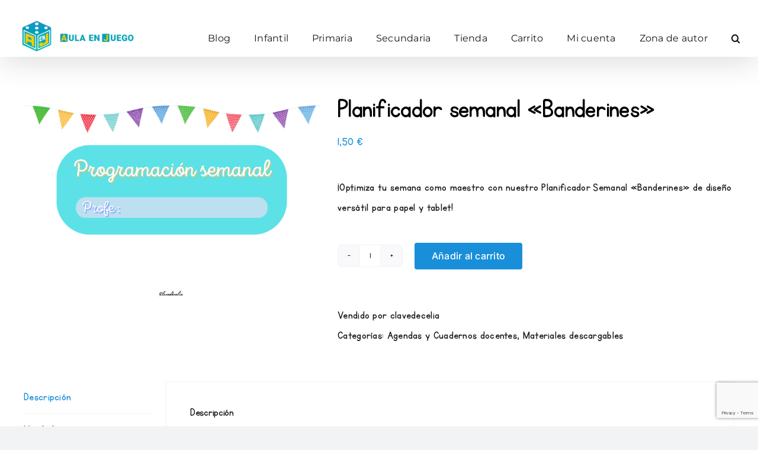

--- FILE ---
content_type: text/html; charset=utf-8
request_url: https://www.google.com/recaptcha/api2/anchor?ar=1&k=6LfmTQgqAAAAAHaqVepvEP9w6lHZ_0OyE10y3SnF&co=aHR0cHM6Ly9hdWxhZW5qdWVnby5jb206NDQz&hl=en&v=N67nZn4AqZkNcbeMu4prBgzg&size=invisible&anchor-ms=20000&execute-ms=30000&cb=z18iuypno2v7
body_size: 48602
content:
<!DOCTYPE HTML><html dir="ltr" lang="en"><head><meta http-equiv="Content-Type" content="text/html; charset=UTF-8">
<meta http-equiv="X-UA-Compatible" content="IE=edge">
<title>reCAPTCHA</title>
<style type="text/css">
/* cyrillic-ext */
@font-face {
  font-family: 'Roboto';
  font-style: normal;
  font-weight: 400;
  font-stretch: 100%;
  src: url(//fonts.gstatic.com/s/roboto/v48/KFO7CnqEu92Fr1ME7kSn66aGLdTylUAMa3GUBHMdazTgWw.woff2) format('woff2');
  unicode-range: U+0460-052F, U+1C80-1C8A, U+20B4, U+2DE0-2DFF, U+A640-A69F, U+FE2E-FE2F;
}
/* cyrillic */
@font-face {
  font-family: 'Roboto';
  font-style: normal;
  font-weight: 400;
  font-stretch: 100%;
  src: url(//fonts.gstatic.com/s/roboto/v48/KFO7CnqEu92Fr1ME7kSn66aGLdTylUAMa3iUBHMdazTgWw.woff2) format('woff2');
  unicode-range: U+0301, U+0400-045F, U+0490-0491, U+04B0-04B1, U+2116;
}
/* greek-ext */
@font-face {
  font-family: 'Roboto';
  font-style: normal;
  font-weight: 400;
  font-stretch: 100%;
  src: url(//fonts.gstatic.com/s/roboto/v48/KFO7CnqEu92Fr1ME7kSn66aGLdTylUAMa3CUBHMdazTgWw.woff2) format('woff2');
  unicode-range: U+1F00-1FFF;
}
/* greek */
@font-face {
  font-family: 'Roboto';
  font-style: normal;
  font-weight: 400;
  font-stretch: 100%;
  src: url(//fonts.gstatic.com/s/roboto/v48/KFO7CnqEu92Fr1ME7kSn66aGLdTylUAMa3-UBHMdazTgWw.woff2) format('woff2');
  unicode-range: U+0370-0377, U+037A-037F, U+0384-038A, U+038C, U+038E-03A1, U+03A3-03FF;
}
/* math */
@font-face {
  font-family: 'Roboto';
  font-style: normal;
  font-weight: 400;
  font-stretch: 100%;
  src: url(//fonts.gstatic.com/s/roboto/v48/KFO7CnqEu92Fr1ME7kSn66aGLdTylUAMawCUBHMdazTgWw.woff2) format('woff2');
  unicode-range: U+0302-0303, U+0305, U+0307-0308, U+0310, U+0312, U+0315, U+031A, U+0326-0327, U+032C, U+032F-0330, U+0332-0333, U+0338, U+033A, U+0346, U+034D, U+0391-03A1, U+03A3-03A9, U+03B1-03C9, U+03D1, U+03D5-03D6, U+03F0-03F1, U+03F4-03F5, U+2016-2017, U+2034-2038, U+203C, U+2040, U+2043, U+2047, U+2050, U+2057, U+205F, U+2070-2071, U+2074-208E, U+2090-209C, U+20D0-20DC, U+20E1, U+20E5-20EF, U+2100-2112, U+2114-2115, U+2117-2121, U+2123-214F, U+2190, U+2192, U+2194-21AE, U+21B0-21E5, U+21F1-21F2, U+21F4-2211, U+2213-2214, U+2216-22FF, U+2308-230B, U+2310, U+2319, U+231C-2321, U+2336-237A, U+237C, U+2395, U+239B-23B7, U+23D0, U+23DC-23E1, U+2474-2475, U+25AF, U+25B3, U+25B7, U+25BD, U+25C1, U+25CA, U+25CC, U+25FB, U+266D-266F, U+27C0-27FF, U+2900-2AFF, U+2B0E-2B11, U+2B30-2B4C, U+2BFE, U+3030, U+FF5B, U+FF5D, U+1D400-1D7FF, U+1EE00-1EEFF;
}
/* symbols */
@font-face {
  font-family: 'Roboto';
  font-style: normal;
  font-weight: 400;
  font-stretch: 100%;
  src: url(//fonts.gstatic.com/s/roboto/v48/KFO7CnqEu92Fr1ME7kSn66aGLdTylUAMaxKUBHMdazTgWw.woff2) format('woff2');
  unicode-range: U+0001-000C, U+000E-001F, U+007F-009F, U+20DD-20E0, U+20E2-20E4, U+2150-218F, U+2190, U+2192, U+2194-2199, U+21AF, U+21E6-21F0, U+21F3, U+2218-2219, U+2299, U+22C4-22C6, U+2300-243F, U+2440-244A, U+2460-24FF, U+25A0-27BF, U+2800-28FF, U+2921-2922, U+2981, U+29BF, U+29EB, U+2B00-2BFF, U+4DC0-4DFF, U+FFF9-FFFB, U+10140-1018E, U+10190-1019C, U+101A0, U+101D0-101FD, U+102E0-102FB, U+10E60-10E7E, U+1D2C0-1D2D3, U+1D2E0-1D37F, U+1F000-1F0FF, U+1F100-1F1AD, U+1F1E6-1F1FF, U+1F30D-1F30F, U+1F315, U+1F31C, U+1F31E, U+1F320-1F32C, U+1F336, U+1F378, U+1F37D, U+1F382, U+1F393-1F39F, U+1F3A7-1F3A8, U+1F3AC-1F3AF, U+1F3C2, U+1F3C4-1F3C6, U+1F3CA-1F3CE, U+1F3D4-1F3E0, U+1F3ED, U+1F3F1-1F3F3, U+1F3F5-1F3F7, U+1F408, U+1F415, U+1F41F, U+1F426, U+1F43F, U+1F441-1F442, U+1F444, U+1F446-1F449, U+1F44C-1F44E, U+1F453, U+1F46A, U+1F47D, U+1F4A3, U+1F4B0, U+1F4B3, U+1F4B9, U+1F4BB, U+1F4BF, U+1F4C8-1F4CB, U+1F4D6, U+1F4DA, U+1F4DF, U+1F4E3-1F4E6, U+1F4EA-1F4ED, U+1F4F7, U+1F4F9-1F4FB, U+1F4FD-1F4FE, U+1F503, U+1F507-1F50B, U+1F50D, U+1F512-1F513, U+1F53E-1F54A, U+1F54F-1F5FA, U+1F610, U+1F650-1F67F, U+1F687, U+1F68D, U+1F691, U+1F694, U+1F698, U+1F6AD, U+1F6B2, U+1F6B9-1F6BA, U+1F6BC, U+1F6C6-1F6CF, U+1F6D3-1F6D7, U+1F6E0-1F6EA, U+1F6F0-1F6F3, U+1F6F7-1F6FC, U+1F700-1F7FF, U+1F800-1F80B, U+1F810-1F847, U+1F850-1F859, U+1F860-1F887, U+1F890-1F8AD, U+1F8B0-1F8BB, U+1F8C0-1F8C1, U+1F900-1F90B, U+1F93B, U+1F946, U+1F984, U+1F996, U+1F9E9, U+1FA00-1FA6F, U+1FA70-1FA7C, U+1FA80-1FA89, U+1FA8F-1FAC6, U+1FACE-1FADC, U+1FADF-1FAE9, U+1FAF0-1FAF8, U+1FB00-1FBFF;
}
/* vietnamese */
@font-face {
  font-family: 'Roboto';
  font-style: normal;
  font-weight: 400;
  font-stretch: 100%;
  src: url(//fonts.gstatic.com/s/roboto/v48/KFO7CnqEu92Fr1ME7kSn66aGLdTylUAMa3OUBHMdazTgWw.woff2) format('woff2');
  unicode-range: U+0102-0103, U+0110-0111, U+0128-0129, U+0168-0169, U+01A0-01A1, U+01AF-01B0, U+0300-0301, U+0303-0304, U+0308-0309, U+0323, U+0329, U+1EA0-1EF9, U+20AB;
}
/* latin-ext */
@font-face {
  font-family: 'Roboto';
  font-style: normal;
  font-weight: 400;
  font-stretch: 100%;
  src: url(//fonts.gstatic.com/s/roboto/v48/KFO7CnqEu92Fr1ME7kSn66aGLdTylUAMa3KUBHMdazTgWw.woff2) format('woff2');
  unicode-range: U+0100-02BA, U+02BD-02C5, U+02C7-02CC, U+02CE-02D7, U+02DD-02FF, U+0304, U+0308, U+0329, U+1D00-1DBF, U+1E00-1E9F, U+1EF2-1EFF, U+2020, U+20A0-20AB, U+20AD-20C0, U+2113, U+2C60-2C7F, U+A720-A7FF;
}
/* latin */
@font-face {
  font-family: 'Roboto';
  font-style: normal;
  font-weight: 400;
  font-stretch: 100%;
  src: url(//fonts.gstatic.com/s/roboto/v48/KFO7CnqEu92Fr1ME7kSn66aGLdTylUAMa3yUBHMdazQ.woff2) format('woff2');
  unicode-range: U+0000-00FF, U+0131, U+0152-0153, U+02BB-02BC, U+02C6, U+02DA, U+02DC, U+0304, U+0308, U+0329, U+2000-206F, U+20AC, U+2122, U+2191, U+2193, U+2212, U+2215, U+FEFF, U+FFFD;
}
/* cyrillic-ext */
@font-face {
  font-family: 'Roboto';
  font-style: normal;
  font-weight: 500;
  font-stretch: 100%;
  src: url(//fonts.gstatic.com/s/roboto/v48/KFO7CnqEu92Fr1ME7kSn66aGLdTylUAMa3GUBHMdazTgWw.woff2) format('woff2');
  unicode-range: U+0460-052F, U+1C80-1C8A, U+20B4, U+2DE0-2DFF, U+A640-A69F, U+FE2E-FE2F;
}
/* cyrillic */
@font-face {
  font-family: 'Roboto';
  font-style: normal;
  font-weight: 500;
  font-stretch: 100%;
  src: url(//fonts.gstatic.com/s/roboto/v48/KFO7CnqEu92Fr1ME7kSn66aGLdTylUAMa3iUBHMdazTgWw.woff2) format('woff2');
  unicode-range: U+0301, U+0400-045F, U+0490-0491, U+04B0-04B1, U+2116;
}
/* greek-ext */
@font-face {
  font-family: 'Roboto';
  font-style: normal;
  font-weight: 500;
  font-stretch: 100%;
  src: url(//fonts.gstatic.com/s/roboto/v48/KFO7CnqEu92Fr1ME7kSn66aGLdTylUAMa3CUBHMdazTgWw.woff2) format('woff2');
  unicode-range: U+1F00-1FFF;
}
/* greek */
@font-face {
  font-family: 'Roboto';
  font-style: normal;
  font-weight: 500;
  font-stretch: 100%;
  src: url(//fonts.gstatic.com/s/roboto/v48/KFO7CnqEu92Fr1ME7kSn66aGLdTylUAMa3-UBHMdazTgWw.woff2) format('woff2');
  unicode-range: U+0370-0377, U+037A-037F, U+0384-038A, U+038C, U+038E-03A1, U+03A3-03FF;
}
/* math */
@font-face {
  font-family: 'Roboto';
  font-style: normal;
  font-weight: 500;
  font-stretch: 100%;
  src: url(//fonts.gstatic.com/s/roboto/v48/KFO7CnqEu92Fr1ME7kSn66aGLdTylUAMawCUBHMdazTgWw.woff2) format('woff2');
  unicode-range: U+0302-0303, U+0305, U+0307-0308, U+0310, U+0312, U+0315, U+031A, U+0326-0327, U+032C, U+032F-0330, U+0332-0333, U+0338, U+033A, U+0346, U+034D, U+0391-03A1, U+03A3-03A9, U+03B1-03C9, U+03D1, U+03D5-03D6, U+03F0-03F1, U+03F4-03F5, U+2016-2017, U+2034-2038, U+203C, U+2040, U+2043, U+2047, U+2050, U+2057, U+205F, U+2070-2071, U+2074-208E, U+2090-209C, U+20D0-20DC, U+20E1, U+20E5-20EF, U+2100-2112, U+2114-2115, U+2117-2121, U+2123-214F, U+2190, U+2192, U+2194-21AE, U+21B0-21E5, U+21F1-21F2, U+21F4-2211, U+2213-2214, U+2216-22FF, U+2308-230B, U+2310, U+2319, U+231C-2321, U+2336-237A, U+237C, U+2395, U+239B-23B7, U+23D0, U+23DC-23E1, U+2474-2475, U+25AF, U+25B3, U+25B7, U+25BD, U+25C1, U+25CA, U+25CC, U+25FB, U+266D-266F, U+27C0-27FF, U+2900-2AFF, U+2B0E-2B11, U+2B30-2B4C, U+2BFE, U+3030, U+FF5B, U+FF5D, U+1D400-1D7FF, U+1EE00-1EEFF;
}
/* symbols */
@font-face {
  font-family: 'Roboto';
  font-style: normal;
  font-weight: 500;
  font-stretch: 100%;
  src: url(//fonts.gstatic.com/s/roboto/v48/KFO7CnqEu92Fr1ME7kSn66aGLdTylUAMaxKUBHMdazTgWw.woff2) format('woff2');
  unicode-range: U+0001-000C, U+000E-001F, U+007F-009F, U+20DD-20E0, U+20E2-20E4, U+2150-218F, U+2190, U+2192, U+2194-2199, U+21AF, U+21E6-21F0, U+21F3, U+2218-2219, U+2299, U+22C4-22C6, U+2300-243F, U+2440-244A, U+2460-24FF, U+25A0-27BF, U+2800-28FF, U+2921-2922, U+2981, U+29BF, U+29EB, U+2B00-2BFF, U+4DC0-4DFF, U+FFF9-FFFB, U+10140-1018E, U+10190-1019C, U+101A0, U+101D0-101FD, U+102E0-102FB, U+10E60-10E7E, U+1D2C0-1D2D3, U+1D2E0-1D37F, U+1F000-1F0FF, U+1F100-1F1AD, U+1F1E6-1F1FF, U+1F30D-1F30F, U+1F315, U+1F31C, U+1F31E, U+1F320-1F32C, U+1F336, U+1F378, U+1F37D, U+1F382, U+1F393-1F39F, U+1F3A7-1F3A8, U+1F3AC-1F3AF, U+1F3C2, U+1F3C4-1F3C6, U+1F3CA-1F3CE, U+1F3D4-1F3E0, U+1F3ED, U+1F3F1-1F3F3, U+1F3F5-1F3F7, U+1F408, U+1F415, U+1F41F, U+1F426, U+1F43F, U+1F441-1F442, U+1F444, U+1F446-1F449, U+1F44C-1F44E, U+1F453, U+1F46A, U+1F47D, U+1F4A3, U+1F4B0, U+1F4B3, U+1F4B9, U+1F4BB, U+1F4BF, U+1F4C8-1F4CB, U+1F4D6, U+1F4DA, U+1F4DF, U+1F4E3-1F4E6, U+1F4EA-1F4ED, U+1F4F7, U+1F4F9-1F4FB, U+1F4FD-1F4FE, U+1F503, U+1F507-1F50B, U+1F50D, U+1F512-1F513, U+1F53E-1F54A, U+1F54F-1F5FA, U+1F610, U+1F650-1F67F, U+1F687, U+1F68D, U+1F691, U+1F694, U+1F698, U+1F6AD, U+1F6B2, U+1F6B9-1F6BA, U+1F6BC, U+1F6C6-1F6CF, U+1F6D3-1F6D7, U+1F6E0-1F6EA, U+1F6F0-1F6F3, U+1F6F7-1F6FC, U+1F700-1F7FF, U+1F800-1F80B, U+1F810-1F847, U+1F850-1F859, U+1F860-1F887, U+1F890-1F8AD, U+1F8B0-1F8BB, U+1F8C0-1F8C1, U+1F900-1F90B, U+1F93B, U+1F946, U+1F984, U+1F996, U+1F9E9, U+1FA00-1FA6F, U+1FA70-1FA7C, U+1FA80-1FA89, U+1FA8F-1FAC6, U+1FACE-1FADC, U+1FADF-1FAE9, U+1FAF0-1FAF8, U+1FB00-1FBFF;
}
/* vietnamese */
@font-face {
  font-family: 'Roboto';
  font-style: normal;
  font-weight: 500;
  font-stretch: 100%;
  src: url(//fonts.gstatic.com/s/roboto/v48/KFO7CnqEu92Fr1ME7kSn66aGLdTylUAMa3OUBHMdazTgWw.woff2) format('woff2');
  unicode-range: U+0102-0103, U+0110-0111, U+0128-0129, U+0168-0169, U+01A0-01A1, U+01AF-01B0, U+0300-0301, U+0303-0304, U+0308-0309, U+0323, U+0329, U+1EA0-1EF9, U+20AB;
}
/* latin-ext */
@font-face {
  font-family: 'Roboto';
  font-style: normal;
  font-weight: 500;
  font-stretch: 100%;
  src: url(//fonts.gstatic.com/s/roboto/v48/KFO7CnqEu92Fr1ME7kSn66aGLdTylUAMa3KUBHMdazTgWw.woff2) format('woff2');
  unicode-range: U+0100-02BA, U+02BD-02C5, U+02C7-02CC, U+02CE-02D7, U+02DD-02FF, U+0304, U+0308, U+0329, U+1D00-1DBF, U+1E00-1E9F, U+1EF2-1EFF, U+2020, U+20A0-20AB, U+20AD-20C0, U+2113, U+2C60-2C7F, U+A720-A7FF;
}
/* latin */
@font-face {
  font-family: 'Roboto';
  font-style: normal;
  font-weight: 500;
  font-stretch: 100%;
  src: url(//fonts.gstatic.com/s/roboto/v48/KFO7CnqEu92Fr1ME7kSn66aGLdTylUAMa3yUBHMdazQ.woff2) format('woff2');
  unicode-range: U+0000-00FF, U+0131, U+0152-0153, U+02BB-02BC, U+02C6, U+02DA, U+02DC, U+0304, U+0308, U+0329, U+2000-206F, U+20AC, U+2122, U+2191, U+2193, U+2212, U+2215, U+FEFF, U+FFFD;
}
/* cyrillic-ext */
@font-face {
  font-family: 'Roboto';
  font-style: normal;
  font-weight: 900;
  font-stretch: 100%;
  src: url(//fonts.gstatic.com/s/roboto/v48/KFO7CnqEu92Fr1ME7kSn66aGLdTylUAMa3GUBHMdazTgWw.woff2) format('woff2');
  unicode-range: U+0460-052F, U+1C80-1C8A, U+20B4, U+2DE0-2DFF, U+A640-A69F, U+FE2E-FE2F;
}
/* cyrillic */
@font-face {
  font-family: 'Roboto';
  font-style: normal;
  font-weight: 900;
  font-stretch: 100%;
  src: url(//fonts.gstatic.com/s/roboto/v48/KFO7CnqEu92Fr1ME7kSn66aGLdTylUAMa3iUBHMdazTgWw.woff2) format('woff2');
  unicode-range: U+0301, U+0400-045F, U+0490-0491, U+04B0-04B1, U+2116;
}
/* greek-ext */
@font-face {
  font-family: 'Roboto';
  font-style: normal;
  font-weight: 900;
  font-stretch: 100%;
  src: url(//fonts.gstatic.com/s/roboto/v48/KFO7CnqEu92Fr1ME7kSn66aGLdTylUAMa3CUBHMdazTgWw.woff2) format('woff2');
  unicode-range: U+1F00-1FFF;
}
/* greek */
@font-face {
  font-family: 'Roboto';
  font-style: normal;
  font-weight: 900;
  font-stretch: 100%;
  src: url(//fonts.gstatic.com/s/roboto/v48/KFO7CnqEu92Fr1ME7kSn66aGLdTylUAMa3-UBHMdazTgWw.woff2) format('woff2');
  unicode-range: U+0370-0377, U+037A-037F, U+0384-038A, U+038C, U+038E-03A1, U+03A3-03FF;
}
/* math */
@font-face {
  font-family: 'Roboto';
  font-style: normal;
  font-weight: 900;
  font-stretch: 100%;
  src: url(//fonts.gstatic.com/s/roboto/v48/KFO7CnqEu92Fr1ME7kSn66aGLdTylUAMawCUBHMdazTgWw.woff2) format('woff2');
  unicode-range: U+0302-0303, U+0305, U+0307-0308, U+0310, U+0312, U+0315, U+031A, U+0326-0327, U+032C, U+032F-0330, U+0332-0333, U+0338, U+033A, U+0346, U+034D, U+0391-03A1, U+03A3-03A9, U+03B1-03C9, U+03D1, U+03D5-03D6, U+03F0-03F1, U+03F4-03F5, U+2016-2017, U+2034-2038, U+203C, U+2040, U+2043, U+2047, U+2050, U+2057, U+205F, U+2070-2071, U+2074-208E, U+2090-209C, U+20D0-20DC, U+20E1, U+20E5-20EF, U+2100-2112, U+2114-2115, U+2117-2121, U+2123-214F, U+2190, U+2192, U+2194-21AE, U+21B0-21E5, U+21F1-21F2, U+21F4-2211, U+2213-2214, U+2216-22FF, U+2308-230B, U+2310, U+2319, U+231C-2321, U+2336-237A, U+237C, U+2395, U+239B-23B7, U+23D0, U+23DC-23E1, U+2474-2475, U+25AF, U+25B3, U+25B7, U+25BD, U+25C1, U+25CA, U+25CC, U+25FB, U+266D-266F, U+27C0-27FF, U+2900-2AFF, U+2B0E-2B11, U+2B30-2B4C, U+2BFE, U+3030, U+FF5B, U+FF5D, U+1D400-1D7FF, U+1EE00-1EEFF;
}
/* symbols */
@font-face {
  font-family: 'Roboto';
  font-style: normal;
  font-weight: 900;
  font-stretch: 100%;
  src: url(//fonts.gstatic.com/s/roboto/v48/KFO7CnqEu92Fr1ME7kSn66aGLdTylUAMaxKUBHMdazTgWw.woff2) format('woff2');
  unicode-range: U+0001-000C, U+000E-001F, U+007F-009F, U+20DD-20E0, U+20E2-20E4, U+2150-218F, U+2190, U+2192, U+2194-2199, U+21AF, U+21E6-21F0, U+21F3, U+2218-2219, U+2299, U+22C4-22C6, U+2300-243F, U+2440-244A, U+2460-24FF, U+25A0-27BF, U+2800-28FF, U+2921-2922, U+2981, U+29BF, U+29EB, U+2B00-2BFF, U+4DC0-4DFF, U+FFF9-FFFB, U+10140-1018E, U+10190-1019C, U+101A0, U+101D0-101FD, U+102E0-102FB, U+10E60-10E7E, U+1D2C0-1D2D3, U+1D2E0-1D37F, U+1F000-1F0FF, U+1F100-1F1AD, U+1F1E6-1F1FF, U+1F30D-1F30F, U+1F315, U+1F31C, U+1F31E, U+1F320-1F32C, U+1F336, U+1F378, U+1F37D, U+1F382, U+1F393-1F39F, U+1F3A7-1F3A8, U+1F3AC-1F3AF, U+1F3C2, U+1F3C4-1F3C6, U+1F3CA-1F3CE, U+1F3D4-1F3E0, U+1F3ED, U+1F3F1-1F3F3, U+1F3F5-1F3F7, U+1F408, U+1F415, U+1F41F, U+1F426, U+1F43F, U+1F441-1F442, U+1F444, U+1F446-1F449, U+1F44C-1F44E, U+1F453, U+1F46A, U+1F47D, U+1F4A3, U+1F4B0, U+1F4B3, U+1F4B9, U+1F4BB, U+1F4BF, U+1F4C8-1F4CB, U+1F4D6, U+1F4DA, U+1F4DF, U+1F4E3-1F4E6, U+1F4EA-1F4ED, U+1F4F7, U+1F4F9-1F4FB, U+1F4FD-1F4FE, U+1F503, U+1F507-1F50B, U+1F50D, U+1F512-1F513, U+1F53E-1F54A, U+1F54F-1F5FA, U+1F610, U+1F650-1F67F, U+1F687, U+1F68D, U+1F691, U+1F694, U+1F698, U+1F6AD, U+1F6B2, U+1F6B9-1F6BA, U+1F6BC, U+1F6C6-1F6CF, U+1F6D3-1F6D7, U+1F6E0-1F6EA, U+1F6F0-1F6F3, U+1F6F7-1F6FC, U+1F700-1F7FF, U+1F800-1F80B, U+1F810-1F847, U+1F850-1F859, U+1F860-1F887, U+1F890-1F8AD, U+1F8B0-1F8BB, U+1F8C0-1F8C1, U+1F900-1F90B, U+1F93B, U+1F946, U+1F984, U+1F996, U+1F9E9, U+1FA00-1FA6F, U+1FA70-1FA7C, U+1FA80-1FA89, U+1FA8F-1FAC6, U+1FACE-1FADC, U+1FADF-1FAE9, U+1FAF0-1FAF8, U+1FB00-1FBFF;
}
/* vietnamese */
@font-face {
  font-family: 'Roboto';
  font-style: normal;
  font-weight: 900;
  font-stretch: 100%;
  src: url(//fonts.gstatic.com/s/roboto/v48/KFO7CnqEu92Fr1ME7kSn66aGLdTylUAMa3OUBHMdazTgWw.woff2) format('woff2');
  unicode-range: U+0102-0103, U+0110-0111, U+0128-0129, U+0168-0169, U+01A0-01A1, U+01AF-01B0, U+0300-0301, U+0303-0304, U+0308-0309, U+0323, U+0329, U+1EA0-1EF9, U+20AB;
}
/* latin-ext */
@font-face {
  font-family: 'Roboto';
  font-style: normal;
  font-weight: 900;
  font-stretch: 100%;
  src: url(//fonts.gstatic.com/s/roboto/v48/KFO7CnqEu92Fr1ME7kSn66aGLdTylUAMa3KUBHMdazTgWw.woff2) format('woff2');
  unicode-range: U+0100-02BA, U+02BD-02C5, U+02C7-02CC, U+02CE-02D7, U+02DD-02FF, U+0304, U+0308, U+0329, U+1D00-1DBF, U+1E00-1E9F, U+1EF2-1EFF, U+2020, U+20A0-20AB, U+20AD-20C0, U+2113, U+2C60-2C7F, U+A720-A7FF;
}
/* latin */
@font-face {
  font-family: 'Roboto';
  font-style: normal;
  font-weight: 900;
  font-stretch: 100%;
  src: url(//fonts.gstatic.com/s/roboto/v48/KFO7CnqEu92Fr1ME7kSn66aGLdTylUAMa3yUBHMdazQ.woff2) format('woff2');
  unicode-range: U+0000-00FF, U+0131, U+0152-0153, U+02BB-02BC, U+02C6, U+02DA, U+02DC, U+0304, U+0308, U+0329, U+2000-206F, U+20AC, U+2122, U+2191, U+2193, U+2212, U+2215, U+FEFF, U+FFFD;
}

</style>
<link rel="stylesheet" type="text/css" href="https://www.gstatic.com/recaptcha/releases/N67nZn4AqZkNcbeMu4prBgzg/styles__ltr.css">
<script nonce="QwxM0x40OEnfXkJLxSQoiw" type="text/javascript">window['__recaptcha_api'] = 'https://www.google.com/recaptcha/api2/';</script>
<script type="text/javascript" src="https://www.gstatic.com/recaptcha/releases/N67nZn4AqZkNcbeMu4prBgzg/recaptcha__en.js" nonce="QwxM0x40OEnfXkJLxSQoiw">
      
    </script></head>
<body><div id="rc-anchor-alert" class="rc-anchor-alert"></div>
<input type="hidden" id="recaptcha-token" value="[base64]">
<script type="text/javascript" nonce="QwxM0x40OEnfXkJLxSQoiw">
      recaptcha.anchor.Main.init("[\x22ainput\x22,[\x22bgdata\x22,\x22\x22,\[base64]/[base64]/[base64]/[base64]/[base64]/[base64]/KGcoTywyNTMsTy5PKSxVRyhPLEMpKTpnKE8sMjUzLEMpLE8pKSxsKSksTykpfSxieT1mdW5jdGlvbihDLE8sdSxsKXtmb3IobD0odT1SKEMpLDApO08+MDtPLS0pbD1sPDw4fFooQyk7ZyhDLHUsbCl9LFVHPWZ1bmN0aW9uKEMsTyl7Qy5pLmxlbmd0aD4xMDQ/[base64]/[base64]/[base64]/[base64]/[base64]/[base64]/[base64]\\u003d\x22,\[base64]\x22,\x22w7svw4BVDcOuGirDv3fDhMOmw7UDw50Vw5g4w4ofQQZFA8KRMsKbwpUiIF7DpxHDs8OVQ1glEsK+F1xmw4sKw7vDicOqw4XCg8K0BMKydMOKX07Dh8K2J8Kmw6LCncOSCMOlwqXCl2XDg2/DrQ/DkCo5HcKyB8O1XD3DgcKLHmYbw4zCnD7Cjmkvwr/DvMKcw7AKwq3CuMOJE8KKNMKvAsOGwrMOKz7CqX1HYg7Cg8OWahEiL8KDwos1wrMlQcOPw5pXw71ZwpJTVcOeK8K8w7NqVTZuw5pXwoHCucOIS8OjZSXCpMOUw5d1w5XDjcKPfMO9w5PDq8Oiwo4+w77Cl8O/BEXDk3wzwqPDucO9Z2JcY8OYC3LDocKewqhHw7vDjMOTwqsGwqTDtFdCw7FgwpwVwqsaYxTCiWnCiHDClFzClsOYdELCjWVRbsKkaCPCjsOXw6AJDCNLYXl+PMOUw7DCgMOWLnjDmT4PGkwmYHLClhlLUhgFXQUtQcKUPkzDncO3IMKcwo/DjcKscE8+RQjCjsOYdcKZw5/Dtk3DsFPDpcOfwqrCjT9YJsKzwqfCghbCoHfCqsKCwpjDmsOKU2NrMHjDokUbeAVEI8OCwrDCq3h4aVZzaQvCvcKcacOTfMOWE8KcP8OjwrtqKgXDgcOkHVTDj8Kvw5gCDMOVw5d4wr3CnHdKwo3DgFU4PMOEbsOdc8OKWlfCgH/DpytnwpXDuR/Csk8yFWHDq8K2OcO5Sy/DrGpQKcKVwppsMgnCgBZLw5pyw7DCncO5wqtDXWzCvR/CvSgFw4fDkj0cwq/Dm19Owp/CjUlew6LCnCshwoYXw5c4wrcLw51Gw7whIcKEwojDv0XCgMOqI8KEX8KywrzCgSl7SSEKScKDw4TCvcOGHMKGwp5ywoAREjhaworCoF4Aw7fCnzxcw7vCp0FLw5EFw6TDlgUYwq0Zw6TCjcKXbnzDmzxPacODXcKLwo3CjsOMdgs/HMOhw67CiyPDlcKaw6rDjMO7d8KIFS0UZDIfw47ClU94w4/[base64]/LRzDsWDCjMOQJCrDghxmB1NKwrvCoATDtBLDjxk1BE/[base64]/OD/[base64]/CmsOOw6B5dztRIV7Ci1E5w6DCscOEw6DCtlFXwo/DuCJWw6DCmgxew6MkLsKmwqt9b8Kwwq1pSgIOwpjDozVlX0w0f8Kfw4hfTwlwI8KeT2jDuMKqF03Cm8KFGMOYDnXDrcK3w5Z2M8KYw6xFwqTDoF52w4jCgVTDsEfCpcKiw5HCojhGIcO4w7gmXjfCq8KcJUQ1w6kQLcO8YxZKd8OQwoJBW8Kvw6zDoF/Cg8KxwqoSw49AJcOAw64qWmMYdjtnw6YXUS3Dql4rw5jDmsKJfl8DR8KbPMKKESN+wqzCinJ1ZgZHJ8Knwo/Crh4SwqRRw6pFMW7DsHrCmMK1GsKiwpLDtcOJwrnDsMOhDjPCn8KbaTLCusOBwqdmworDuMKAwrBVZMOWwqlrwpwrwoXDv18pw4B5aMOXwqozHsOQw7jCgsO4w5YbwrfDvsOxcsKiwpRuw7LCswUTA8Oww6oOw4/Cg1fCrkPDhBkcwpFRR0vCuF/Dgz09wo3Dq8O0bilcw75oOW/[base64]/[base64]/AgzCrkcUw6HDvGIvw6BswpoEw5PDvmQMKcK9wrTDolYmw73DnEPCtcKeHnHCncONFUZxUXIjIcK3wp3DhX7CpcOow7TCuF3Dv8OvbA/DoxNqwo15w7N3wqzCg8KTwqAgC8KPAzXCly7CgzTCtUPCmn8FwpzDpMKiEXEYwrI4P8O1w4o5IMOsf0UkSMOKA8KGY8Oowr7Dn3nClAwjAcOnNQnChMKHwpvDoHJHwrp4MsOmFsOpw4TDqSBcw47Cu3B2wqrChsK7wrXCp8OQwqPCmEjCkSwEw4rCkynDoMKIMHYMw5/DqcKVJiXClsKGw4EAV0rDvHLCpcKAwrXCiz0KwoHCnwLCrMOCw4AqwrlEw4LDvi5ZOsK+w7fDkX8SFcOGS8KkLxbDmsKAYx7CrMOEw4EbwoQEPTjCiMODwpI7DcOPwqA6Q8OjdcOrPsOCPzNmwo8awoNcw63DrWfDuz/CssOFwonCgcKnL8KFw4XDqRfDm8OkcsOeXm0rFz40BMKbwqXCoBsAw6PCqEzCqhXCqAVowp/DjcK9w7NyHFohwp7CjHPDusK1CnoRw5BCYMK/[base64]/Dr8KMwr1zwpPCkUpWwopzw6HCoTbCvMO2wr/Cp8OKAsOQHsOtKMO8IsKaw5xkR8Oww4fDqE5kUsOAB8KvZMOrFcOKHhjCqMKDwpccciDCiD7DrcOHw7XCvxlJw750wovDnUXDnEZ1w6fDucKuw4fCg0V0w78cDcKyOcKQwr1hWMOPOXs/[base64]/Cs8KNa2M6w4nCr8K+wqRVFcOrw6h9SCrChGkuw5DDj8OXw7/Cu3QSYhDCl151wrEvJsO6woLCgQXDt8OXw4krwroRw5lFw7kswp/DgMO1w57CmsOiNsO9w49Dw7TDpRAid8KgMMOQw4XDtMO+wpjDn8KKOMKCw7HCpyJtwrx7wpNleRPDqlfDmRV7ezIGw6Z+OcO4b8K/w7ZRUsOVG8OWaT4Kw6PDscKGw6bDlXXDjjrDuFpRw6Z9wohpwofDkix6wq7DhRdqX8KFw6FtwpjCsMKBw6AKwogsD8KHcmjDgkp5McOVLBAuwqDCuMO/e8O/MH0Nw4FWf8KxMcKYw680w7zCg8OwaAEFw4ITwr7Cpi7CncOHd8O6KADDo8OnwoJTw5wGw7PDtHvDmmxWw7cEDgrDliBeAsOpwqrDp0Ufw6rCo8OOQFg3wrXCssO/[base64]/DvcKWwpg8w5hsw7DCr8O9XiXDhD3CncOAYRpJwocRdUjDiMK8cMK/[base64]/Clz8gVcO7CsOILSFlw4DDmsOaJ2XDksKvw7USAhnDhMK4w7tkX8KMYQ7DnXBwwolUwrfCiMObUcOTwqHCucKDwp3CvHxWw6DCjcKyMRzDlsOWw4dQAsKxO2QWAcKofsO0wp/Ds2I2ZcO7bsOZwp7CkQPCkcKPd8OvG17Ct8KoJ8OGw7xAbXs6e8K8ZMOSw7TCgsOwwoM2LcK1b8OXw6ZUw6bDosKdB3/DhTgQwrNCI1law6bDsQDCocOQb0Y0wr0AElDDqMOxwqPCtsOYwqHCncKbwoLDmAQ2wrbCoV3CssKmwokzWw/Dh8KcwoXCvsKcwqVtwqXDgD4EUm7DphXChF59X1DDn3lcwqvCtR0SQ8OlHCMRdsKaw5vCksOAw7DCnxsxQMKPFMK3O8O5w6AuK8KHCsKlw77DnRrCqcOJwoFowrLCgwQ2KlTCiMO1wodWFEENw4Vjw5E/TcKbw7jCqXkOw54INgbDtMKQwq9Uw6PDn8Kxe8KNfTt8MC1UQMO0wqLDlMK6fwA/w6kHwpTCs8OOw5Uxw57Djg8Yw7LCtj3CumvCucO4wqYJwrfCssOPwrcAw7TDu8OJw7rDt8OZV8O4bT3Dm3IHwrnCiMKQwrdqw6LDv8OJw7x6Eh/DocO0w7Yswqdnw5XCkw1VwrtEwr/DlGZdwoVePHHCvsKVwoEoAnVJwo/[base64]/[base64]/N8ORQ8Kswp0Iw6bCnMK7Pn7Du8K8w6fDg2oAwo8GQsK0wrpNYHTDnMKMLnhfw5bCsX99wqjDnnnCixvDqjPCrQFawq3DvMKkwr/Cl8OYw6EEWsO1aMO/ZMKzMn/[base64]/CmsKwwp01wqQmaMKJSMO2wojCksOQQn1NwqJFfsOOQMKZw7nCqGxkMsK2wpVPJRxFKMOAw5rCjk/DpsOSw6/DiMOsw67Dp8KOdsKVAxEKem3DnsK0w7pPEcOjw63Ch0HCnMOEwoHCrMOcw6LDrMK1w6TDtsKHwpMaw4IzwoPCk8KCf3HDsMKWMxF5w5MrGDkKw5rDpFrClQ7Dq8Ojw5R3YlvCrjBGw5/CtxjDlMK0bcKfVsKsZDLCqcOCUlHDpVAsRMKvUsKmw5g3w6gYOyR4wpdGwqszUMObDsKpwpAmJcOyw4DCoMKsIg8Dw5Frw6rCszJ4w4vDt8K5ED/DiMKLw4A7YcOCHMKgwpTDrsOvHMOubQ9Wwpgce8ODOsKWw77DnQhNw5h2EWdLw7jDq8OGI8Kkwocgw77Cs8O1wqzChCcBFMKPRsOZAiHDox/[base64]/DoArDhWzCt8Omw61yw7DCsMOMw5V3TwTCsR7Coigpw7laU23DgAvCjcKjw6wjHgMHwpDCkcKPw4/[base64]/[base64]/dcOScgHCrMKeMcKCUE/ChsOywoA0GMO1UcKiw5IHb8KUU8KMw7Uuw71uwpzDtcO8wr7CuznCqsKpw75UBsKpOcKfScOMViPDtcOCSU9scxU/w6NMwpvDusOUwowyw5DCsSt3w4TCp8Ohw5XDj8OQwq7DhMKeBcKgBcK+VmI/WcOYNcKBBsKHw7stwrdYYSI3W8KBw5Q9X8ODw4zDnsOiw7M6PBXDqMKWF8OXw7/CrUXCnmVVwqEEwoczwr8nNsKBS8Ojw7BnHUfDuSrChy/CvsK5TH1iFCgRwqzCsktCHMOewpVwwphEwonCi2nCsMO6A8K7GsKTB8O2w5Y4wqgIKW0IPxlLwp8nwqMUw4MKNyzDscKSLMO/w7gAwqPCr8KXw5XCuFlMw7jCo8K+F8Kpwo7CkMOrBW7CjQTDtsKhwozDgcKaecKIHCfCqcKAwo/[base64]/ClMKBwoEIw79dF8Olw6bCr8KlVUXCmituwofDmU4aw5UaUsO5RMKWdTQFwoEqTMO0wrrDqcKEMcOMDMKdwoN9YX/[base64]/ChwDDk3TCqlrCgkhuwo8TZGkBUcKHwpLDp2bDgQkCw47CjGnCqMOob8K7woZfwrnDi8KnwrErwojCnMKww4J9woo1woPDisOUwpzCrjTDo0nCjcOGSGfCmsOYG8KzwqnClmbCksKOw4B/LMKRw4kmUMKaS8O0w5MNDMKBw6nChMKvVmvCsGnDvwUrw7AXCFNCE0fDrl/Ch8KrJ35lwpIKwr1zwqjDrsKmw4pZJMOZw54qwp8/wrjDpBnDtnLCssKWw4LDsFHCmcO1wpDConLCg8OsVsOnOg7CnS3ColjDrcO/E3tDw5HDlcOKw6sSSgdew5PCq3jDncKBcDvCosODwrDCucKUwpDCn8Krwq8Owq7Col/Cu33CokXDqsK/DhbDqsKBK8O0CsOQP1dnw7LCiUbDuC8pw4HCkMOawqFXLcKOCgJSAMKZw7U+wrPCmMO8EcKRYElIwq3DhkvDiHgOLjfDrsOOwrVhw75Iw6zCinfCvMK6ecOuwoh7PcO9MsO3w43DmVFgIcO/Sh/CvAfDgWwWQsOxwrDDq0wvd8Ktw7tONcO/GBbCp8KlJ8KoUcOXKCfCrsO/BsOjB3YzZm7DhcK2CsKwwqhdBUBTw40leMKpw7LDq8O0PsKmwqtcb3zDolXCgGhTMcKXMcO4w6PDlQ/Do8KiKsOYDlnCvMOeB1gkSz/CihzCtcOtw6XCtBnDmF94w4F1fkUkAkZIKcK0wrbDiTDCjCTDhMO4w4Iewrtbwp0oXsKjT8OIw6tqAz4VQ17DpnYZS8O8wrd3wrDChcOcUsKgwqXCmMOAwozCkMKoDcKHwq9jCMO/[base64]/[base64]/[base64]/wqnCrsOkTjU9wrTCn8Oawq8xQCDCiMKww7xmw6fCosKKC8OgUwJWwobCocKWw60jwoPCoX7ChhkVf8O1wrEjPT8UBsKqA8OWwrDDlMKCw6jDr8Kzw61xwr7CqMO5KsO6DsOZZw/CpMO0wpBvwrsOwpsxaCvChh3CuwxNOcO8N3fDu8KEMcKRHnbChcObKsOmWFzDu8OjZhnDuR/DqsOATsKSIj3DuMKzf1U8W19acMOnESU0w6RyfcKJw71fw57CvlEJwr/CoMOKw5vDpsK0BsKdMgYjORgFciTDgMOLPUcGJsKeK0HCrsKdwqHDsDU+wrzCkcO0RAc4wp4mKcKcR8KTbBnCucK8w7o4E0bDncOqOMK/[base64]/Cg8KEwqLCpil7NMOPZwjDisKowrNEPmbDmgXCp1PDoMK2w5LDq8Ouw6lwNFbCkirCq1lUJMKMwonDkwbChU7CimVMPMOgwqsvNXobMMKswrkRw4HCtcOow7VUwrjDkgsTwozChgjClsKBwrRqY3nDpw/CjmfCszrDlMO+wpJzwqXCgFsgEsOnMD/DqztuRifDrh7Cv8K7wrrCsMOxwqLCv1TCmhlPfcOMwoDDlMOGXMKnwqBkwqLDmsOGwqFPwqRJw7N8IcKiwrdXU8KEwrYWwoY1fsKHwqQ0wp/DtGUCwoXCosK5LmzCr2I9LBDDh8K2QMOiw4bCrMO1wok6KUrDl8Oww63CrMKkSsKaLmvCtGxrw4Rtw4/[base64]/wrDDoSF2wqEgF8KvwrM2IDJ7wqI1DTDDimwGwo1/McO3wqnCgcKwJkZQwrlmExjCgBvDtsKAw5kHwox7w4bCu3/CksOMwoLDhcOQVyAsw7vCj3/[base64]/DDtOfMK0FwlDwps+wr3Cn8K5YMK/GsKdeTlywpTDviombcOJw5LCmMKtcsKPw4/[base64]/V8OueQdMw4TCoQ7CtzbDpBAww6p1GMOnwrDDljtbwq8gwqIuXsOTwrR/GmDDjg/DisKkwrIIIsKPw6sbw7ZOwotIw5ttwrUdw6/CksKnC3bCs159w6s6wp3DoVrDtXhgw70AwoJrw60IwqbDjT0/ScKMWcOrw5nCoMOCw5NPwp/Cv8O1w5TDtlQpwpsIw7DCsy/Cu2zDh33CpmHDksO3w7fDm8OKYixvwokJwpnDtWTDlcKuwpPDkjt+fkbDnMOuG0BYOsOfViZNw5vDgGTCi8KvLFnCmcOUE8KOw5rCr8Oxw6rDvMOjwoXDjlAawq17IMKmwpAqwrd6w53DpgfDlsOuawzCpsOSV3bCnMO5a1gjBcOed8Owwr/DpsOlwqjDkFgNcnLDt8KMw6BswonDkBnCv8O0w63CpMORwostwqXDgsKqWH7DjChRUAzCuy4Gw7F9GQ7DjhfCncOtQHvCvsOawrk/[base64]/[base64]/CrARhw6rDlQRww4bDtcOmwqHCsnhGwpPCh3DCpcK6DcKlw4XCv0gTwpt6dmLCnsKBwq4Ewr5gWnJ7w6/DiHVGwr97wqjDjAsvJRVsw6IAwrXCsH1Sw5lqw6zDrnrDsMOyNMO4w6/DvMKOfMO2w4BLYcKWwrJWwog9w6TDmMOvInQwwrPCp8KGw5w7w4fCslXDnsKZCnzDqzVtw63DkcKIw5p6w7F8ZMKnQRpZPEh/esKgNMOTw65lRDzDpMONdijDocOkw5fDs8Onw6hZRMO7D8KyMcKsXBUBwoQJAADChMKqw6o1w5sjUwZqwonDmRTCncODwodewrBvYcOCE8KCwqI2w6sawo7DmxHDnsKLPT13wrLDrBDDmW/CiULDr1XDugzCpMOCwqVCbsKXaXAPB8KUVsK0MB93BBrCpwPDqcKDw5rCkyB6wqE2U1wkwpUdw7RFw73CgkTCmgpew7sdHkrCpcKhwprCrMOeEwl5QcK6QXJ/[base64]/DlMKBwp/CkcKLwoEQOzbCnsO1F28ncMKXwrASw4tmwqHCvwt/wrs7wpjCmAsocE4SAXLCosKoeMO/UBIJw5s3cMKWwrgkdcOzwp0dw7LDnScFQMKdDWl3O8OxT2TCki7ChsOhdSzDmRs8wrp1XilBw7/Diw/Cl0FUFxBcw7HDiz5ZwrN7woR0w4toL8KWw7nDoVzDnMKUw5rCq8OLw6BNLMOzwqwpw5gMwp0EccO0BMOww67Dv8Kjw7DDmG7DvMKnw7/[base64]/CqTpGe8KQP8KvXMK2McOcBiDCqnLDvXvDn8K1fcOfB8KnwqdDZMKtKMOVwog+wpJlKFUPe8OoWzXCkcOlwr7CucKgwr/CgcK2IMOZdcKRaMOXEsOcwqxdwpzCiAvChmZ0UkjCrsKGQ3jDrDUidjjDkGUZwpdLDMKYWkrCrwh5wrEPwoLCtQLDvcOHw5Vgw5IBwoEFdRbDrcOGw5JXdht/wpLDsWvCo8ObAMK2ZMOjwrDDkwlUGVB+aBTDlUDDunbDuBbColEyah8/aMKcJDPCmEbCkmPDpMKTw4LDq8O7GcKYwr8SHMO3NsOBwrDDmmbCiUxaP8KHw6UBOH1TYGgWIsOvGW7DpcOlwoIiw4d1wpccPxHDlnjClsO/w6/[base64]/[base64]/[base64]/DrMO3wopnaMOjwq9LWsOydxrDv1R1wq51UUzDkwjCrC7CtsObMMKDB1DDo8OywpDDnlR6w4bClsO+wrrCt8OhRcKDIVJfN8KYw7oiJQrCulbCiV/CrsOsUnVlwo5ickJFd8K8wqPCiMOeU1bCnwwlaiIgAnDDgFUIKyHDpVfDqSd2Ml3CucOywo/DtMKawrvCqHYYw4LCjsK2wrsuP8OaWcK+w4o7w5Zcw6rDrMKbw71EXFZSbMOICR4xwr1EwqJ2PQJOV0vCsk/Cq8KTwqVGNi1MwrbCqsOBw6Qvw7nCmMOxw5caR8O7WVHDoDErTkbDh3bDhMOBwq1RwpxXAQNlwoLCtjR1XUt1XsOIw4rDoTvDisOAKsOqJz1TU1DCiBvCrsOBw5jCpQXCkMKtOsKKw75sw4fDh8ORw5R8E8O6BcOOw4HCng5IJzfDgxDCoF7DucK/ScOxawt5w5hTBk3DtsKKbsKYwrQywo0owqoCwp7DqcOUwpbDkFQ5D13DtcOzw4bDr8OZwoPDqg4/w40Kw5fDnyXCm8KbJcOiwoTChcKYA8OLQ3RuK8O/wrDCjRTDtsOrG8Kpwoxjw5E3wr/[base64]/[base64]/Cp8OMQGLCoEhpI8OhAEfCkMOvIsOqUSJKSE/DlMKfbnpMw5rChAjCiMOFJQLDm8KpJVxOw6Vzwr8Yw5QKw7FlbsK1IUzDl8KUZ8KfFTcYwprDnTfDj8OBw5lGwo8nXsOzw4JWw5JowrrDtcOIwqceEF1Tw6TDlMOjfsKXIQ/[base64]/CqUVNwqrDo8Oqw5Zgw5kBD8KFScKkw4PDqhLCjXbDl3TDjcKUUcO0d8KhZsKtdMOkw7xSw6/Ci8KBw4TCh8Omw7HDnsOQYCQOwqJTd8OpJhnDlcKuRXnDvHgxdMK+D8OYWsKbw4A/[base64]/DnU/[base64]/CoMOmAFvDrsOwYSnChyXDtGg1T8KCw74Ow5fDjSTCj8K7w7/DssKoVMOSwpZjwoLDoMOqwrVZw77Co8KBQsOuw7M9fMOKfwZJw53CmcKswocxDlnCulrCpQIIfj1sw7/[base64]/DkcKIS2g+w6NmOcOxwqEew5LDmhbDmDYSW8OlwpkvH8KqYm/CthwQw5rDvMODfsKLwqXCgw/DncOiGynDgBbDsMO6F8O2eMOiwonDj8KPL8O2woPClMKvw6XCrhfDr8OML0hJambCvUs9wo46wr0+w6PCu2NcDcOhfcKxI8O/wosMZ8ODwqHCusKDMxnCp8Kfw5AAN8K0XE9lwqB2G8O4RExAT3d1wrwETQ8ZUMOVWMK2ecOnwqrCoMO/w7BFwp08ccO2w7BXEwhBwrzDsFdFHcO7fR8/wqTDiMOVw7p9wobDncK1ZMOHwrLDrgnCh8O4LMKXw7nDjFrCiA/CnMOOwrwcwpfClUTCqcONW8OtHX3Dk8OCA8K4GsO/w54Rw4d3w7MbZn/CoFHCgjfClMOoPFJqDizCuWs2wocISyzCmsKWWiodMcKXw45jw7LClUbDhcKEw4RtwobDicOzwpI/I8OywqRbw4fDhMOac0rCkxTDkMODwr15ClfChMO8IgHDmsOGV8KIYjh7QMKuwpTCrMKUNlHDjsODwpcpTGDDosOyJwrCssKkdhXDnsKEw4pJwpLDjULDuwJzw5IGMcOcwqNtw7JJaMORek5LRnQ7TMO2eXsTWMORw4YBcB/DhXnClSAtdgI2w4XCtMKeTcK/w6NOHcKvwrIwdE3CtmnCsHVJwodsw7zClAzChcKxw7rDpQ/CuRfCsjQcO8OUcsK8woInT2jDuMKfM8KfwoTCmR81w6/DgMKcVxBXwqsKVsKuw5Rzw5HDvSXDpUfDvHPDgDcCw6RcPBvCkjfDsMKWw6YXKhDDr8OjNTIsw6LDqMOTw6PCrSVXScKswpJ9w4BGBcOoIsO3fcKXwptOLcKfDMO1S8OxwqPCk8K3aU0WMBBVLglYwrtmwqzDsMO3YcOWZQ3Dh8OGW1ZjfcKAG8KPw4bCoMKyNTxGw4/[base64]/DscOqAAtaIMKsfmrCuzvCm8O8woJxwr0TwooHw5HDrcOOw5DCmmPDjQTDv8O8ZsOOMz9DZGrDrxDDn8KeM3hXYykLe0bCqjlVakoqw7PCl8KCBsK+XA8aw5zDnCfDu07CocK5w7PClU13bsOAwpchbsK/eVfCmHDCpsKiwoxdwrHDuynCu8KhXFUCw73DmsO9ZsOOAMK9w4bDlEvClV8rUkrCuMOpwrjDpsKJEm7DpMOUwpTCrVxdemXCvMODNcK+P0vDvMONKsOjH3PDrcKSJcKjb1TDhcKLYcO/[base64]/DpcOjwp9Ma8OQw6jCn0x0wpnDsj3ClMO0LcKhwr45BlU4dRZfwrAfSQDDi8OQL8OSUMOabsKpwrzDn8OefVhKSxDCoMOXRHrChXHDmDMYw6F2AcOqwoFDw6bCkglpw7fDl8KQwrBBP8KVwrTCglDDu8KQw4FAHw8Awr/CjcOiw6fCtSEwamkSFEjCp8KrwrbCm8Ozwp9Iw5J0w5/DnsOpw7tVUW3CmUnDnmh7f1vCqsKmEcKQN3x5w7XDpmIsdi3CucKnwr89YcOyWFNUFX1jwqpJwo/Co8OMw4nDqiMIw4jCrMOfw4XCrCpzRClnwoTDhXR6wrMFCsKJcMOtRyR8w7nDgcOIChhwbBnCqcOFX1TCsMOEbihoZDMJw5hYGnPDgMKDWsKhwrpSwqfDm8OHR0/Cn2BjVwBRLMKGw4/[base64]/CuxzDgcONwq7DgzAfBxcdwp1ZOwEUIxDDgcOaa8KvPVUwFTDDrMOcCFnDpsOMbkjDusO2H8ObwrVwwrBZWDDCmMKswqbCrsOsw4rDrMO5w6fCu8OlwoXChsOqaMOTYSDDpHPCssOkScOhwrghRnRUKQDCpxcWfD7Chit/w7saZHFOCsKpw4XDocK6wpLCgm/DjlLDmGFYbMO2fcKuwqt5EFjCvHlxw4FIwoLCpn1AwoTClWrDt1IPYRzDribDnRZ1w5oJRcKZL8KQARjDpcKNwrnCt8KEwoHDpcOVG8OxRsOFwoRswrnDlMKDw4g/[base64]/ChBjCmyhXw5bCgHzCtcKhwogFwo3CjkXCtwhLw7siwq7DnAA1wrwDw5XCmX3CnwJ5Fm56ZyZLwo7CrcKFNsKHITUxVsKkwofClMO7wrDCg8O/wqo8KyzDgSUfw5UtQsKQwr3DphHDmMKhwrtTw4TDlMK0JQfCt8KYwrLDgjwcT2PCjsOxwpRBKlsGUsOiw4TCvsOdNkwgw6/[base64]/[base64]/Dn8OrCMOBf8O5X8OxwrhLwopNMU3Cj8OWJsOyGQpbRMKBO8KKw6zCvMKww5pBZEHChcOHwq5ce8KVw73DhHDDvU4/woEFw5YDwobCslRnw5TCq3HDg8OsZVZcaXZSw5LDv2Btw7YaHX8XWjl6wpdDw4XCqjTDty7Cp1VZw5wlwog2w61MWMKbLUTCl0jDvsKawqtjJGFnwqfCkRYqYsOocsK9eMO2Px43DsKvARtQwqdtwodTVMK8wrXDn8OBX8OBw7TDklxYDFfCt1LDtsKNRm/DhMKHeg9jZ8OOw4F9KmTDn1rCvSHDhsKBD07CnsO7wo8eJhswH17DuSLCl8OaDzdQw5dSJTDDuMK+w4lbw540YsKlw5YrwonClcOKw4EXd3x1SDLDtsKdFw/CqMKUw7vCgsK/w7oZBsOodS9+ViDDpcOtwplJNWPCtMK2wqF0Rjdzw48QP2zDgiXCr2IOw4LDoE3CvsK/GcKAwo48w7UURBwYXjdbw7DDsFdtw63CukbCtwR5SRfCg8OvY2LCiMOuSsOfwpAawqHCvXVkwpI+w6xFw7HChMOyWUPCucKMw5/DgTPDtcO3w47DhMKAA8K8wqLCtGc8CsKSwot1Jk5Vwo/DvDrDvXYUCUHCugTCvEtWEcOFDhQ/wpMQw4VYwonCmUTDtQ3CisOnV3ZANcO+WAnDtUIMI1U/woDDr8O1OjlhccKFUMKkw4ATw7nDu8Kcw5h/Iyc5ZVo1N8OPd8O3ecOqAAPDv17DiH/CmwUNNWwBwqIgK3TDtUsvFcKRwpMUacKzw4xbwrtsw5HDiMK5wqTDgDXDiUrCuQ10w6JSw6XDoMOvw6XCrzkBwrjDn0/CpMKjw58/w6bDp0PCtR4VLWAKHSPDmMKuw7BxwoHDmQDDlMOdwocXwpbDh8OOHsKFL8KhJDHCjzQ5w5DCo8Oiwr/Cn8O3AMKrLSEZwrJiJUPCjcOPw6pjwobDpHPDvE/CocO5ecOvw70Yw5VKfmXCtF3DqzpVNTLClH7DpMKyQzPDn3Ynw4zDmcOjw7vCkndFw7FBSmHCojd9wovCncKUG8KpQgsLK3/[base64]/Duh3CpsOcwqbDrEvDli8CQ2RJw40kMMKxPMKKwpgOw78TwrjDvMOiw44Vw7fDjEgNw7wFYcK3fD3ClzUHw79QwoEtFTjDphUzwq0qYMKKwqk8CcO5wosKw6JzTsK8RTQ4GMKCBsKIY1wyw4Akfj/[base64]/ZMOoXB4rRWXDpGJPwppCS0MYRcOKTHrCoXsZw7l5w5QHc2llw4XCtsKWTFZtwq8Dw51Mw7bDhzrCvk7DtsKNJTfCkV/CncKhGMKjw5FUJMKrBQbDrMKQw4XDv3jDtHrDmnsQwr/Cph/[base64]/Dk3IKIHlGXnx8w5g8w7HCvxLDncKnWk0CGy3ChMKRw5gUwoRBcRfDu8OowoXDsMKFw7jCo3DCv8OIw7V8w6fDhMKCw7o1CQLCmMOXZ8KAM8O+f8KZFcOpc8KDQS1nTyLCk2/CuMOnElzCi8KnwqnClMOKw7vCpQTCrwgUw7vCvlIxQgHDhHIcw4PCiWHDiTRcehTDriZnF8Kcw4s3AH7CpsOmIcOCwozDksKuwo/CuMKYwqghwrwGwqTCjR51O0lwf8KZw4x+w4QcwqYswqjCt8KCG8KKeMOVXkZJV3MBwq8AJcKyFMOwUsOEwoQWw50tw7XCgxxOY8O5w7rDm8K5woM7wq3CpHrDpcOYSsKfUkVyUE3CsMKow7HDt8KEwpnCjmLDgCo9wqYeVcKQw6TDoCjCgsOLaMKbdi/DjMKYVhx/wpjDkMKkT2rDghdjwp3Cjmx/[base64]/CicObwq4cMsK9VyzDjMKUwpfDvVN5P8KcNQ/DomXCm8OxJ2Jgw59AEsOzwq/CrVVOJShGwoLClgvDscKJw7jCuCHDg8OcKzTDs1c4w6h6w4PClFXDscOswoPCmsKiVU88EcOEVW48w6LDncOkIQEOw78bwpDCssKGIX4aC8OWwpcqCMKkPAoBw4PDkcOFwrBhbcKyYMKTwowcw7EPQsKsw4ssw5/CtMKhKhPCsMO+w59owr08w4/CgsKGOVlCHMOJX8KzOF3Dni3ChsKXwrsCwoBFwp3Dm0onMkjCrsK1wpfDo8K+w7zCnCMzBxobw4oxwrHCi0NuPm7CoWbDu8KGw4TDkQPCgcOKB3zCsMKaQxvDpcOSw6UiZsO8w57Cn2HDv8OadsKgXsOLw5/DrRjCkMKAZsO4w7zDmidpw49zWMKKwpbDk2YdwpwewojCgFvDogAhw4TChE/DswBdMsKFZyPChUkkCMODESgjKMOeS8KHagXDkg3DgcOhGmBmw61ywoc1IcKjw6fCjsKLZUXCrsOwwrcywq4Sw51IeRLDtsO/wrggw6LCtQ3CjBXChMOcEcKOXiVqfzNQw6vDvk4yw4LDqcKTwrXDqD1od0nCvMOZDsKLwrlbXGobVcK1OsOQICRvTX7Do8OSQ2VTwq1uwqAiI8Ktw5zCqsOhFcO+w6kGTMOIwozCp2HDljo/PnR4FMOow6s5w7dbQ1E9w5PDphTCkMOBCsOvfDzCnMKWw7oFw68zU8OOCVzCk1vDtsOowopSWMKFeXoGw73CisO6w5dtw5XDq8KAfcO3EAl7wpBjLVlNwop/wpjCowLClQ/ClsKYwrvDksODbjjDuMKED2law67CiR4jwp47XA9Gw5LCmsOjw7HDjsO9XsK0wqnCr8OVdcOJd8OwPsO/wroSS8OOFcKRK8KoG2/CmF7CtEXChcO8LB/CnMKfenzDu8OgJ8KKSMKCOsO1wp3DgSzDh8OtwpE3DcKKcsO7AW4kQMOKw6fDrsKWwq8RwqzDtxnCpMKaJQPDlMOnSlVYw5XDt8KWwq4LwrnClzDCnsOgw4xGwprCqsO8McKCw6JmU2gwJk3DrcK6HcK/wpDCv3nDg8KMwqfCkMK5wrXClRIkImLCpC/Cp1UsWwpnwo4VWMK7OV9XwpnCiC/DqFvCqcKSKsKXwrITccOZw5DClUbDozArwqvCl8KRQytWwqvCrV9fdsKkECvCm8O5IMKRw58GwosqwrkZw4XDsSfCgMK6wrA9w5HCiMKBw4JVeGrCuRfCrcKWwoBSwqrCvGPCnMKGwpbCmQoGfcKSwpciw6otw7BoP3DDgXNpUTbCsMKdwo/DtnxgwogSw482woHCvsO4fsKXYCXCgsO/w7LDicO6KsKPZyXDpSJBesKHA3Zgw6nDmE/CocO7woBlFDI7w5Itw4LCrMOawprDq8Khw6gvAcOfw4xdwobDqsOzGsKpwq8ETHnCgRXCqsO0wqPDvXEOwrJrXMOFwrrDlcKwAcOMw5Vvw5zCrV4ZNiwBXyg1OHnCmcOYwqpHZVLDscKPEhDClHJqwr/DhsKmwq7DusKuWDBXCChuEH8XZFbDj8OGJBJawpDDgxrDp8O8IX5Xw5IwwpVBw4bCksKOw5x5fltQH8OeZzZpw5kuVcK8DRTCnMO4w51CwpjDvMOsZcKiwr/Dt2LCrX1pw5TDp8KXw6vDvlbDjcOHwrPDvsOuTcKmZcK9MMKKw47DtMOYF8KWwqnCi8O7wrwfaRXDgWnDp01Pw5t6DcOOwpNlD8Otwq0HQcKCFMOMwrcBwqBEQgzCmMKWazDDkCLDoR/CrMK+FMKHwrgEwonCmhRWY0wjw7F+w7YoYsKWI0HDtTw/Y1PDncOqwqFoesO9YMKfwq1cSMOiw4g1JXgnw4HDjMKeFgDDq8OcwqLCncOrVW8Iw5hDL0BBCz3CoRxTYgV4wr/[base64]/wpY6w5w8w5LDs3vDt8KzwqMcG0h4wr4Dw6N+wpICUWEuwrfDg8KtN8Oiw4/[base64]/[base64]/Ds8OmAsOaw6LCtwYYw6dKGMKdw6nDmMOBMmMCw5TDtGLDg8OrKhPDjsOuwpDDi8OfwprCmT/DncKWw6rCrGwcO0ECbRx/BsKxGRQfZypVMijCkDbDjlhWwpLDmksYZcO7w4I9wobCsBfDoSjDoMKFwpVDKFEMU8OPbDbCnMOTHi3DnMOew51swqwvXsOUw4V8Q8OTUytHbsOjwrfDkDNLw5vChCfDo0LCl13Dk8O5w4tYw5/CoiPDjhNfw40EwqnDpcOGwocGaxDDtMKAaDYrUVd1wpxWYE3DqsOqY8K1JksTwpV+woYxM8KTeMKIw6nDncKkwrzDuB4NBcKkGnjCmVRJEQUcwpdlWTI1XcKLEEZHTwZzfnh4eQouNcOqHAkHwqrDoVDDscKyw7EPw5/DoR3DvGRQSMKRw4PCu0gEKcKYHXDDn8OBwokQw4rCqHIEwq7CscKnwrHDpcOTLcKywr7DqmsxH8KTwp1HwoolwoVzA1I7HRAIEMK8wrnDhcKeEsO2wovCk2lxw4/Cumozwq91w6gxw4UgfsO/FsOXwrZQR8OAwrISbhZIwq4KKEFXw5QZJsOswpXClBfDjcKkwp7ClxTCrA/CocOhR8ONWsOswq4gwrEXM8KFwpwFZ8OmwrMOw6HDiiXDmmhxMxPCoBxkHcKvwoTCicO4XUXDsUBkwq9gw4lowrLDjCYQfC7CoMOvwodewrjDu8KxwoR6Yw07woXDgMOswpLDqMKswqsSYMKjw5LDt8KLY8OzL8OcKShSP8Omw6/CjiEiwoTDvUQdw5xcw6rDg2RAPcK5BcOJZMOJQ8KIw75eVsKBWQHDtsKzMsK1w7wvSG/DrsOiw43DqC/DjWYqbSh5BVFzw4zDgx/CqibDjsO2ck/DqjTCqH7CiizCk8KMwp4zw5kHUGoHwrXCtlQ1w6PDjcOpw5/DqHYBwp3DhC0TAQV7w4h7X8KrwrLCrG3DgHHDtMOYw4Qcwqp/XcOqw4PCtz03w6MGEloAwpUaDQklVkB0w4VnUsKFCcOdCWoDTcKsbxPCl3jCi3LDtcKxwqXCtsKJwo9IwqEdc8OeQMO0EQomwolzwrgJBRXDt8K1NHQgwpnDk1vDrzPCh0/DrR7Dm8OgwpxLw7BpwqFpN0HDsEbDtj3Dv8ORLz8xTcOYZzYUaEnDkWQQIz3Cq0NhG8O8wq02BGoTVm3CocK1NxVlwprDlVXDksKIw6xOVWHDosKLIU3DtBAgeMKiHURlw4nDuGnDhMKCwpFPw6gffsO+XSTDqsK0w4FrAn/DpcKINQHDgsKXBcOvw4/[base64]/CuMKowrpjw6rDtMO9QxzCjx3CvsKuOcOuw4bCikDCosOJK8O1PcO4W1ZVw4A9bMK/[base64]/DjcOUwoLDtyMbf8K7MMKgwqkFBn9cwoA6IMKEP8KdPHNTHWfDrMKPwoXCqsKdW8OQw7TCliQBw6TDpMKJVsK1w4xcwp/DmkUowoHCkcKgScOeE8OJwoLCuMK/RsOcw69/wrvDmsK3UGsQwqjCvzx3wp1mbHNLwr7CqSPCvErCvsOwWQDDhcOXflk0YCl1wrFdDR4LQcOyXVRJAlwgITFqIcKHC8OxEsKyEcK1wrgWJcOIJcOdfE/DksKBXQ/CmDfDr8OjbMOLd05LQcKEVBPCrMOiTMO1w75be8OgTGTCmGQ7ZcK4wrTDvHHDhMKjLgBcARvCqQ1RwpcxbsKpwqzDkjFwwrg0wpTDkhzCmnTCp1zDisOewo1uPsKlHsKOw7twwoDDuhrDqMKWw7jDqsOfCcKrZcO0PzwVwqHCuh3Cqg/DlkBQw7NCw6rCs8OSw7FAP8KfXMKRw4nDo8KmZcKzwonDn1PCs3nDvBrCnUkuw4dZdcOVw7tLcAoIwp3DhQVpXQHCnB3CjsO3Mkt1w5jDtC3Cg3I5w6xYwonClsKBwodnccKZG8KeR8KEw5AswrfChg4QJsKMN8Kjw5TCq8KRwqDDvsKWUsK2w5HCpcOnwpzCqMK/w7oyw5RbQgRrJsKJw6PCmMOAMlBEC3kYw4I4IzXCrsOAGcOkw57CoMOHw4fDvsOsN8KQGgPDncKkQsOpdAnDq8K0wqZXwpPCmMO1w4fDhUHCtS3CjMKNX3rClHnDow0mwr/DuMObwr8GwqjCr8OQEcOkwp3DiMK1w65HKcKrw4vDt0fDvVbDkjfChSTDvsOrdMKGwoTDmMOawpLDgMOYwp3DmmjCv8KUKMOnflzCucO2LcKkw6YAHAV2CMO5UcKONg8NVWjCn8K9wrPCmMOqwp8Dw4AaMQ/DmX/CgVHDtMO1wp3DllMLwqA3cD5xw5PDrDLDvA9wHmrDkxpRw5nDsDbCu8Kewo7DrjfCoMOCw6J+w6oKwpZcwoDDscOKw5bCohNhESVXZhs0wrDDgcOgwqLCpMKNw7fDmWrCpBY7Qh12KMK8eH3CgQ4rw7HCk8KlJsOGwoZ8GcKKw63Cm8KSwpNhw7/Dj8Ouw4nDncK7SsONTAfChcKcw7TClCfDrRjDscKww7jDlCNWwrw2w64awrXDl8OBbSZDahrDj8KMGizCusKcw5XDg34cw5XDj0/DrcKJwq/ChGbCpCg6KEEzwoTDuXLDuDh8f8KOwrd8BWPDhjQuFcOIw73DnRZ0w4XClcOHcCLCknPDicKtTsO+emzDgsOeQzkOXGkYc2kCwp7CrxfCsTJdw7LDsAHCj1lfGMKdwqfDgmbDnHRQw4PDgsOZDzbCuMO/XcOhIk4jdjXDuBZNwqIdwovDgALDvy4uwofDqcKwTcKaPcKPw53CmcK5w6teOcONJsKxIy/Ctl3Cnh4yBiLDs8O9w5g3LEUjw6XCt3cMUHvCgU1EasK+A18Hw7/CpyjDpmsrw5QrwqpIDW7DtMKVGQoTATEBw6fCo0EswrTDisKEAhTCi8KgwqzDlWPDtjzCicKwwpvDhsKJw5c4McOwwrLCrBnCpGfCpSLCpAAww401w7fDjRPCkgc4HMOfYsKxwqB4w4dsEVvCqRVhwopVAMKnbSxHw7g/wqhUwo5Cw6nDv8O6w4nDi8KSwr8+w71qw4/DkcKLZCTCqMOxHMOFwoxxasKsVFg2w5t8w6jCqcK4DSJuwqtvw7nCm0hGw5BqGSF3LMKOGivCssO5wrzDhEDChAU2WTwjHcKiE8Oww6DDmntQLmXDq8OHLcO+Ax1JJ1hDw73CsBc9L0kuw7jDhcO6w69LwqzDt1AeZSdSwq7DhS4GwrnDi8OAw5RawrZ6\x22],null,[\x22conf\x22,null,\x226LfmTQgqAAAAAHaqVepvEP9w6lHZ_0OyE10y3SnF\x22,0,null,null,null,1,[21,125,63,73,95,87,41,43,42,83,102,105,109,121],[7059694,478],0,null,null,null,null,0,null,0,null,700,1,null,0,\[base64]/76lBhnEnQkZnOKMAhnM8xEZ\x22,0,0,null,null,1,null,0,0,null,null,null,0],\x22https://aulaenjuego.com:443\x22,null,[3,1,1],null,null,null,1,3600,[\x22https://www.google.com/intl/en/policies/privacy/\x22,\x22https://www.google.com/intl/en/policies/terms/\x22],\x22pf1pv6VB8x402L/YQhvQKw7bH9o/fP0V64K1YzYjL6U\\u003d\x22,1,0,null,1,1769764555434,0,0,[120,230],null,[84],\x22RC-_Rgo7eVnM3ZECw\x22,null,null,null,null,null,\x220dAFcWeA5-h7abLQUb7v4BRlOa_rX9G2wrSdZEaTgRTnOT3CBFUH_ZGZrjzRHlQXP4MlVRVbOSU4nghLKSoUA85A2JLhJB7buLYQ\x22,1769847355322]");
    </script></body></html>

--- FILE ---
content_type: application/x-javascript; charset=utf-8
request_url: https://consent.cookiebot.com/e511f18c-dedb-4199-af43-6d0d2edcd56e/cc.js?renew=false&referer=aulaenjuego.com&dnt=false&init=false
body_size: 209
content:
if(console){var cookiedomainwarning='Error: The domain AULAENJUEGO.COM is not authorized to show the cookie banner for domain group ID e511f18c-dedb-4199-af43-6d0d2edcd56e. Please add it to the domain group in the Cookiebot Manager to authorize the domain.';if(typeof console.warn === 'function'){console.warn(cookiedomainwarning)}else{console.log(cookiedomainwarning)}};